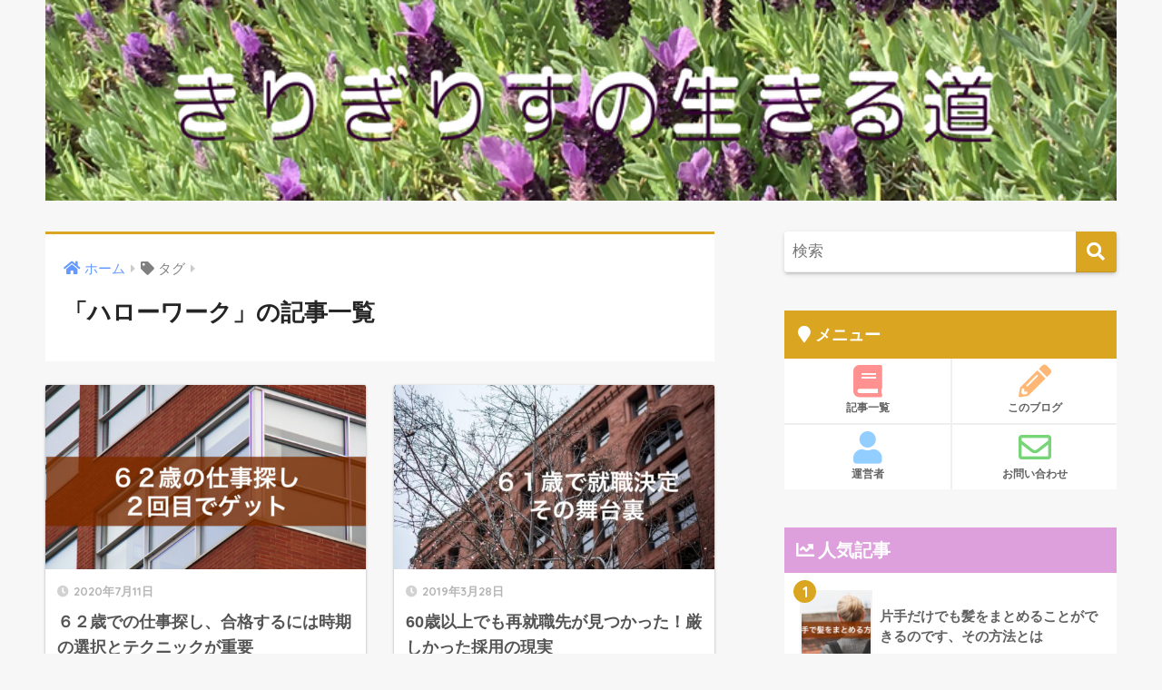

--- FILE ---
content_type: text/html; charset=UTF-8
request_url: https://grasshopper-life.com/tag/%E3%83%8F%E3%83%AD%E3%83%BC%E3%83%AF%E3%83%BC%E3%82%AF/
body_size: 9368
content:
<!doctype html><html lang="ja"><head><meta charset="utf-8"><meta http-equiv="X-UA-Compatible" content="IE=edge"><meta name="HandheldFriendly" content="True"><meta name="MobileOptimized" content="320"><meta name="viewport" content="width=device-width, initial-scale=1, viewport-fit=cover"/><meta name="msapplication-TileColor" content="#daa520"><meta name="theme-color" content="#daa520"><link rel="pingback" href="https://grasshopper-life.com/xmlrpc.php"><link media="all" href="https://grasshopper-life.com/wp-content/cache/autoptimize/css/autoptimize_fe9eda3a3643c6cd2c1c661c423f703b.css" rel="stylesheet"><title>「ハローワーク」の記事一覧 | きりぎりすの生きる道</title><meta name='robots' content='max-image-preview:large' /><link rel='dns-prefetch' href='//fonts.googleapis.com' /><link rel='dns-prefetch' href='//use.fontawesome.com' /><link rel="alternate" type="application/rss+xml" title="きりぎりすの生きる道 &raquo; フィード" href="https://grasshopper-life.com/feed/" /><link rel="alternate" type="application/rss+xml" title="きりぎりすの生きる道 &raquo; コメントフィード" href="https://grasshopper-life.com/comments/feed/" /> <script type="text/javascript">window._wpemojiSettings = {"baseUrl":"https:\/\/s.w.org\/images\/core\/emoji\/15.1.0\/72x72\/","ext":".png","svgUrl":"https:\/\/s.w.org\/images\/core\/emoji\/15.1.0\/svg\/","svgExt":".svg","source":{"concatemoji":"https:\/\/grasshopper-life.com\/wp-includes\/js\/wp-emoji-release.min.js?ver=6.8.1"}};
/*! This file is auto-generated */
!function(i,n){var o,s,e;function c(e){try{var t={supportTests:e,timestamp:(new Date).valueOf()};sessionStorage.setItem(o,JSON.stringify(t))}catch(e){}}function p(e,t,n){e.clearRect(0,0,e.canvas.width,e.canvas.height),e.fillText(t,0,0);var t=new Uint32Array(e.getImageData(0,0,e.canvas.width,e.canvas.height).data),r=(e.clearRect(0,0,e.canvas.width,e.canvas.height),e.fillText(n,0,0),new Uint32Array(e.getImageData(0,0,e.canvas.width,e.canvas.height).data));return t.every(function(e,t){return e===r[t]})}function u(e,t,n){switch(t){case"flag":return n(e,"\ud83c\udff3\ufe0f\u200d\u26a7\ufe0f","\ud83c\udff3\ufe0f\u200b\u26a7\ufe0f")?!1:!n(e,"\ud83c\uddfa\ud83c\uddf3","\ud83c\uddfa\u200b\ud83c\uddf3")&&!n(e,"\ud83c\udff4\udb40\udc67\udb40\udc62\udb40\udc65\udb40\udc6e\udb40\udc67\udb40\udc7f","\ud83c\udff4\u200b\udb40\udc67\u200b\udb40\udc62\u200b\udb40\udc65\u200b\udb40\udc6e\u200b\udb40\udc67\u200b\udb40\udc7f");case"emoji":return!n(e,"\ud83d\udc26\u200d\ud83d\udd25","\ud83d\udc26\u200b\ud83d\udd25")}return!1}function f(e,t,n){var r="undefined"!=typeof WorkerGlobalScope&&self instanceof WorkerGlobalScope?new OffscreenCanvas(300,150):i.createElement("canvas"),a=r.getContext("2d",{willReadFrequently:!0}),o=(a.textBaseline="top",a.font="600 32px Arial",{});return e.forEach(function(e){o[e]=t(a,e,n)}),o}function t(e){var t=i.createElement("script");t.src=e,t.defer=!0,i.head.appendChild(t)}"undefined"!=typeof Promise&&(o="wpEmojiSettingsSupports",s=["flag","emoji"],n.supports={everything:!0,everythingExceptFlag:!0},e=new Promise(function(e){i.addEventListener("DOMContentLoaded",e,{once:!0})}),new Promise(function(t){var n=function(){try{var e=JSON.parse(sessionStorage.getItem(o));if("object"==typeof e&&"number"==typeof e.timestamp&&(new Date).valueOf()<e.timestamp+604800&&"object"==typeof e.supportTests)return e.supportTests}catch(e){}return null}();if(!n){if("undefined"!=typeof Worker&&"undefined"!=typeof OffscreenCanvas&&"undefined"!=typeof URL&&URL.createObjectURL&&"undefined"!=typeof Blob)try{var e="postMessage("+f.toString()+"("+[JSON.stringify(s),u.toString(),p.toString()].join(",")+"));",r=new Blob([e],{type:"text/javascript"}),a=new Worker(URL.createObjectURL(r),{name:"wpTestEmojiSupports"});return void(a.onmessage=function(e){c(n=e.data),a.terminate(),t(n)})}catch(e){}c(n=f(s,u,p))}t(n)}).then(function(e){for(var t in e)n.supports[t]=e[t],n.supports.everything=n.supports.everything&&n.supports[t],"flag"!==t&&(n.supports.everythingExceptFlag=n.supports.everythingExceptFlag&&n.supports[t]);n.supports.everythingExceptFlag=n.supports.everythingExceptFlag&&!n.supports.flag,n.DOMReady=!1,n.readyCallback=function(){n.DOMReady=!0}}).then(function(){return e}).then(function(){var e;n.supports.everything||(n.readyCallback(),(e=n.source||{}).concatemoji?t(e.concatemoji):e.wpemoji&&e.twemoji&&(t(e.twemoji),t(e.wpemoji)))}))}((window,document),window._wpemojiSettings);</script> <link rel='stylesheet' id='sng-googlefonts-css' href='https://fonts.googleapis.com/css?family=Quicksand%3A500%2C700&#038;display=swap' type='text/css' media='all' /><link rel='stylesheet' id='sng-fontawesome-css' href='https://use.fontawesome.com/releases/v5.11.2/css/all.css' type='text/css' media='all' /> <script type="text/javascript" src="https://grasshopper-life.com/wp-includes/js/jquery/jquery.min.js?ver=3.7.1" id="jquery-core-js"></script> <link rel="https://api.w.org/" href="https://grasshopper-life.com/wp-json/" /><link rel="alternate" title="JSON" type="application/json" href="https://grasshopper-life.com/wp-json/wp/v2/tags/131" /><link rel="EditURI" type="application/rsd+xml" title="RSD" href="https://grasshopper-life.com/xmlrpc.php?rsd" /> <script>document.documentElement.className = document.documentElement.className.replace('no-js', 'js');</script> <meta name="robots" content="noindex,follow" /><meta property="og:title" content="ハローワーク" /><meta property="og:description" content="" /><meta property="og:type" content="article" /><meta property="og:url" content="https://grasshopper-life.com/retirement/employment-overt62years/" /><meta property="og:image" content="https://grasshopper-life.com/wp-content/uploads/2019/10/favicon.png" /><meta name="thumbnail" content="https://grasshopper-life.com/wp-content/uploads/2019/10/favicon.png" /><meta property="og:site_name" content="きりぎりすの生きる道" /><meta name="twitter:card" content="summary_large_image" />  <script async src="https://www.googletagmanager.com/gtag/js?id=G-87VJXZTH3K"></script> <script>window.dataLayer = window.dataLayer || [];
  function gtag(){dataLayer.push(arguments);}
  gtag('js', new Date());

  gtag('config', 'G-87VJXZTH3K');</script> <script async src="https://www.googletagmanager.com/gtag/js?id=G-87VJXZTH3K"></script> <script>window.dataLayer = window.dataLayer || [];
  function gtag(){dataLayer.push(arguments);}
  gtag('js', new Date());
  gtag('config', 'G-87VJXZTH3K');</script> <link rel="icon" href="https://grasshopper-life.com/wp-content/uploads/2019/10/cropped-favicon-2-32x32.png" sizes="32x32" /><link rel="icon" href="https://grasshopper-life.com/wp-content/uploads/2019/10/cropped-favicon-2-192x192.png" sizes="192x192" /><link rel="apple-touch-icon" href="https://grasshopper-life.com/wp-content/uploads/2019/10/cropped-favicon-2-180x180.png" /><meta name="msapplication-TileImage" content="https://grasshopper-life.com/wp-content/uploads/2019/10/cropped-favicon-2-270x270.png" /></head><body class="archive tag tag-131 custom-background wp-theme-sango-theme wp-child-theme-sango-theme-child fa5"><div id="container"><header class="header header--center"><div id="inner-header" class="wrap cf"><div id="logo" class="header-logo h1 dfont"> <a href="https://grasshopper-life.com" class="header-logo__link"> <noscript><img src="https://grasshopper-life.com/wp-content/uploads/2018/06/header.png" alt="きりぎりすの生きる道" width="800" height="150" class="header-logo__img"></noscript><img src='data:image/svg+xml,%3Csvg%20xmlns=%22http://www.w3.org/2000/svg%22%20viewBox=%220%200%20800%20150%22%3E%3C/svg%3E' data-src="https://grasshopper-life.com/wp-content/uploads/2018/06/header.png" alt="きりぎりすの生きる道" width="800" height="150" class="lazyload header-logo__img"> </a></div><div class="header-search"> <label class="header-search__open" for="header-search-input"><i class="fas fa-search" aria-hidden="true"></i></label> <input type="checkbox" class="header-search__input" id="header-search-input" onclick="document.querySelector('.header-search__modal .searchform__input').focus()"> <label class="header-search__close" for="header-search-input"></label><div class="header-search__modal"><form role="search" method="get" class="searchform" action="https://grasshopper-life.com/"><div> <input type="search" class="searchform__input" name="s" value="" placeholder="検索" /> <button type="submit" class="searchform__submit" aria-label="検索"><i class="fas fa-search" aria-hidden="true"></i></button></div></form></div></div></div></header><div id="content"><div id="inner-content" class="wrap cf"><main id="main" class="m-all t-2of3 d-5of7 cf" role="main"><div id="archive_header" class="archive-header main-bdr"><nav id="breadcrumb" class="breadcrumb"><ul itemscope itemtype="http://schema.org/BreadcrumbList"><li itemprop="itemListElement" itemscope itemtype="http://schema.org/ListItem"><a href="https://grasshopper-life.com" itemprop="item"><span itemprop="name">ホーム</span></a><meta itemprop="position" content="1" /></li><li><i class="fa fa-tag"></i> タグ</li></ul></nav><h1> 「ハローワーク」の記事一覧</h1></div><div class="cardtype cf"><article class="cardtype__article"> <a class="cardtype__link" href="https://grasshopper-life.com/retirement/employment-overt62years/"><p class="cardtype__img"> <noscript><img src="https://grasshopper-life.com/wp-content/uploads/2020/07/from62yearsold-job-520x300.jpg" alt="６２歳での仕事探し、合格するには時期の選択とテクニックが重要"  width="520" height="300" /></noscript><img class="lazyload" src='data:image/svg+xml,%3Csvg%20xmlns=%22http://www.w3.org/2000/svg%22%20viewBox=%220%200%20520%20300%22%3E%3C/svg%3E' data-src="https://grasshopper-life.com/wp-content/uploads/2020/07/from62yearsold-job-520x300.jpg" alt="６２歳での仕事探し、合格するには時期の選択とテクニックが重要"  width="520" height="300" /></p><div class="cardtype__article-info"> <time class="pubdate entry-time dfont" itemprop="datePublished" datetime="2020-07-11">2020年7月11日</time><h2>６２歳での仕事探し、合格するには時期の選択とテクニックが重要</h2></div> </a></article><article class="cardtype__article"> <a class="cardtype__link" href="https://grasshopper-life.com/retirement/employment-over60years/"><p class="cardtype__img"> <noscript><img src="https://grasshopper-life.com/wp-content/uploads/2019/03/employment-over60years-520x300.jpg" alt="60歳以上でも再就職先が見つかった！厳しかった採用の現実"  width="520" height="300" /></noscript><img class="lazyload" src='data:image/svg+xml,%3Csvg%20xmlns=%22http://www.w3.org/2000/svg%22%20viewBox=%220%200%20520%20300%22%3E%3C/svg%3E' data-src="https://grasshopper-life.com/wp-content/uploads/2019/03/employment-over60years-520x300.jpg" alt="60歳以上でも再就職先が見つかった！厳しかった採用の現実"  width="520" height="300" /></p><div class="cardtype__article-info"> <time class="pubdate entry-time dfont" itemprop="datePublished" datetime="2019-03-28">2019年3月28日</time><h2>60歳以上でも再就職先が見つかった！厳しかった採用の現実</h2></div> </a></article><article class="cardtype__article"> <a class="cardtype__link" href="https://grasshopper-life.com/retirement/job-search/"><p class="cardtype__img"> <noscript><img src="https://grasshopper-life.com/wp-content/uploads/2019/02/job-serch-520x300.jpg" alt="60歳定年後、ハローワークでの就職活動に挑戦！"  width="520" height="300" /></noscript><img class="lazyload" src='data:image/svg+xml,%3Csvg%20xmlns=%22http://www.w3.org/2000/svg%22%20viewBox=%220%200%20520%20300%22%3E%3C/svg%3E' data-src="https://grasshopper-life.com/wp-content/uploads/2019/02/job-serch-520x300.jpg" alt="60歳定年後、ハローワークでの就職活動に挑戦！"  width="520" height="300" /></p><div class="cardtype__article-info"> <time class="pubdate entry-time dfont" itemprop="datePublished" datetime="2019-02-06">2019年2月6日</time><h2>60歳定年後、ハローワークでの就職活動に挑戦！</h2></div> </a></article><article class="cardtype__article"> <a class="cardtype__link" href="https://grasshopper-life.com/retirement/employment-insurance/1stcertificate/"><p class="cardtype__img"> <noscript><img src="https://grasshopper-life.com/wp-content/uploads/2018/10/1st_certificate-520x300.jpg" alt="ハローワーク で雇用保険を受給するまでのステップ"  width="520" height="300" /></noscript><img class="lazyload" src='data:image/svg+xml,%3Csvg%20xmlns=%22http://www.w3.org/2000/svg%22%20viewBox=%220%200%20520%20300%22%3E%3C/svg%3E' data-src="https://grasshopper-life.com/wp-content/uploads/2018/10/1st_certificate-520x300.jpg" alt="ハローワーク で雇用保険を受給するまでのステップ"  width="520" height="300" /></p><div class="cardtype__article-info"> <time class="pubdate entry-time dfont" itemprop="datePublished" datetime="2018-10-18">2018年10月18日</time><h2>ハローワーク で雇用保険を受給するまでのステップ</h2></div> </a></article><article class="cardtype__article"> <a class="cardtype__link" href="https://grasshopper-life.com/retirement/employment-insurance/application/"><p class="cardtype__img"> <noscript><img src="https://grasshopper-life.com/wp-content/uploads/2018/09/application-520x300.jpg" alt="定年後の雇用保険受給手続き、ハローワーク での申請に必要なもの"  width="520" height="300" /></noscript><img class="lazyload" src='data:image/svg+xml,%3Csvg%20xmlns=%22http://www.w3.org/2000/svg%22%20viewBox=%220%200%20520%20300%22%3E%3C/svg%3E' data-src="https://grasshopper-life.com/wp-content/uploads/2018/09/application-520x300.jpg" alt="定年後の雇用保険受給手続き、ハローワーク での申請に必要なもの"  width="520" height="300" /></p><div class="cardtype__article-info"> <time class="pubdate entry-time dfont" itemprop="datePublished" datetime="2018-09-22">2018年9月22日</time><h2>定年後の雇用保険受給手続き、ハローワーク での申請に必要なもの</h2></div> </a></article></div></main><div id="sidebar1" class="sidebar m-all t-1of3 d-2of7 last-col cf" role="complementary"><aside class="insidesp"><div id="notfix" class="normal-sidebar"><div id="search-4" class="widget widget_search"><form role="search" method="get" class="searchform" action="https://grasshopper-life.com/"><div> <input type="search" class="searchform__input" name="s" value="" placeholder="検索" /> <button type="submit" class="searchform__submit" aria-label="検索"><i class="fas fa-search" aria-hidden="true"></i></button></div></form></div><div id="custom_html-16" class="widget_text widget widget_custom_html"><div class="textwidget custom-html-widget"><div class="widget-menu__title accent-bc ct strong" style="text-align:left;padding-left:15px;"> <i class="fa fa-map-marker"></i> メニュー</div><ul class="widget-menu dfont cf"><li> <a href="https://grasshopper-life.com/sitemaps//"><i class="fa fa-book" style="color: #ff9191"></i>記事一覧</a></li><li> <a href="https://grasshopper-life.com/the-ant-and-the-grasshopper/"><i class="fas fa-pencil-alt" style="color: #ffb776"></i>このブログ</a></li><li> <a href="https://grasshopper-life.com/profile/"><i class="fa fa-user" style="color: #92ceff"></i>運営者</a></li><li> <a href="https://grasshopper-life.com/inquiry/"><i class="far fa-envelope" style="color: #77d477"></i>お問い合わせ</a></li></ul></div></div><div class="widget my_popular_posts"><h4 class="widgettitle dfont has-fa-before">人気記事</h4><ul class="my-widget show_num"><li> <span class="rank dfont accent-bc">1</span> <a href="https://grasshopper-life.com/beauty-helth/hair/up-byonehand/"><figure class="my-widget__img"> <noscript><img width="160" height="160" src="https://grasshopper-life.com/wp-content/uploads/2019/05/hair-by-onehand-160x160.jpg" alt="片手だけでも髪をまとめることができるのです、その方法とは" ></noscript><img class="lazyload" width="160" height="160" src='data:image/svg+xml,%3Csvg%20xmlns=%22http://www.w3.org/2000/svg%22%20viewBox=%220%200%20160%20160%22%3E%3C/svg%3E' data-src="https://grasshopper-life.com/wp-content/uploads/2019/05/hair-by-onehand-160x160.jpg" alt="片手だけでも髪をまとめることができるのです、その方法とは" ></figure><div class="my-widget__text"> 片手だけでも髪をまとめることができるのです、その方法とは</div> </a></li><li> <span class="rank dfont accent-bc">2</span> <a href="https://grasshopper-life.com/pet/miniature-schnauzer/grooming/"><figure class="my-widget__img"> <noscript><img width="160" height="160" src="https://grasshopper-life.com/wp-content/uploads/2018/12/grooming-dog-160x160.jpg" alt="犬のトリミングが家でも簡単！耳の中まできれいにカット" ></noscript><img class="lazyload" width="160" height="160" src='data:image/svg+xml,%3Csvg%20xmlns=%22http://www.w3.org/2000/svg%22%20viewBox=%220%200%20160%20160%22%3E%3C/svg%3E' data-src="https://grasshopper-life.com/wp-content/uploads/2018/12/grooming-dog-160x160.jpg" alt="犬のトリミングが家でも簡単！耳の中まできれいにカット" ></figure><div class="my-widget__text"> 犬のトリミングが家でも簡単！耳の中まできれいにカット</div> </a></li><li> <span class="rank dfont accent-bc">3</span> <a href="https://grasshopper-life.com/pet/hedgehog/wheel-cleaning/"><figure class="my-widget__img"> <noscript><img width="160" height="160" src="https://grasshopper-life.com/wp-content/uploads/2018/12/wheel-cleaning-160x160.jpg" alt="ハリネズミ用の回し車（ホイール）、面倒な掃除もこうすれば簡単" ></noscript><img class="lazyload" width="160" height="160" src='data:image/svg+xml,%3Csvg%20xmlns=%22http://www.w3.org/2000/svg%22%20viewBox=%220%200%20160%20160%22%3E%3C/svg%3E' data-src="https://grasshopper-life.com/wp-content/uploads/2018/12/wheel-cleaning-160x160.jpg" alt="ハリネズミ用の回し車（ホイール）、面倒な掃除もこうすれば簡単" ></figure><div class="my-widget__text"> ハリネズミ用の回し車（ホイール）、面倒な掃除もこうすれば簡単</div> </a></li><li> <span class="rank dfont accent-bc">4</span> <a href="https://grasshopper-life.com/retirement-money/time-deposit/rakuten_1month/"><figure class="my-widget__img"> <noscript><img width="160" height="160" src="https://grasshopper-life.com/wp-content/uploads/2018/10/rakuten1month-160x160.jpg" alt="楽天銀行のお引越し定期預金は、知らなきゃ損する特別金利" ></noscript><img class="lazyload" width="160" height="160" src='data:image/svg+xml,%3Csvg%20xmlns=%22http://www.w3.org/2000/svg%22%20viewBox=%220%200%20160%20160%22%3E%3C/svg%3E' data-src="https://grasshopper-life.com/wp-content/uploads/2018/10/rakuten1month-160x160.jpg" alt="楽天銀行のお引越し定期預金は、知らなきゃ損する特別金利" ></figure><div class="my-widget__text"> 楽天銀行のお引越し定期預金は、知らなきゃ損する特別金利</div> </a></li><li> <span class="rank dfont accent-bc">5</span> <a href="https://grasshopper-life.com/mystery/ornithophobia/"><figure class="my-widget__img"> <noscript><img width="160" height="160" src="https://grasshopper-life.com/wp-content/uploads/2018/10/mystery_bird-160x160.png" alt="鳥恐怖症は英語でOrnithophobia、侮るなかれ" ></noscript><img class="lazyload" width="160" height="160" src='data:image/svg+xml,%3Csvg%20xmlns=%22http://www.w3.org/2000/svg%22%20viewBox=%220%200%20160%20160%22%3E%3C/svg%3E' data-src="https://grasshopper-life.com/wp-content/uploads/2018/10/mystery_bird-160x160.png" alt="鳥恐怖症は英語でOrnithophobia、侮るなかれ" ></figure><div class="my-widget__text"> 鳥恐怖症は英語でOrnithophobia、侮るなかれ</div> </a></li><li> <span class="rank dfont accent-bc">6</span> <a href="https://grasshopper-life.com/beauty-helth/corns/"><figure class="my-widget__img"> <noscript><img width="160" height="160" src="https://grasshopper-life.com/wp-content/uploads/2018/10/foot_corn-160x160.jpg" alt="魚の目の悩み、ジェルコーンリムーバーで解決" ></noscript><img class="lazyload" width="160" height="160" src='data:image/svg+xml,%3Csvg%20xmlns=%22http://www.w3.org/2000/svg%22%20viewBox=%220%200%20160%20160%22%3E%3C/svg%3E' data-src="https://grasshopper-life.com/wp-content/uploads/2018/10/foot_corn-160x160.jpg" alt="魚の目の悩み、ジェルコーンリムーバーで解決" ></figure><div class="my-widget__text"> 魚の目の悩み、ジェルコーンリムーバーで解決</div> </a></li><li> <span class="rank dfont accent-bc">7</span> <a href="https://grasshopper-life.com/retirement-money/time-deposit/2ndbank/"><figure class="my-widget__img"> <noscript><img width="160" height="160" src="https://grasshopper-life.com/wp-content/uploads/2018/07/2ndbank-160x160.jpg" alt="退職金定期預金の賢い運用、２番目の銀行に移動させる　実践編" ></noscript><img class="lazyload" width="160" height="160" src='data:image/svg+xml,%3Csvg%20xmlns=%22http://www.w3.org/2000/svg%22%20viewBox=%220%200%20160%20160%22%3E%3C/svg%3E' data-src="https://grasshopper-life.com/wp-content/uploads/2018/07/2ndbank-160x160.jpg" alt="退職金定期預金の賢い運用、２番目の銀行に移動させる　実践編" ></figure><div class="my-widget__text"> 退職金定期預金の賢い運用、２番目の銀行に移動させる　実践編</div> </a></li></ul></div><div id="custom_html-11" class="widget_text widget widget_custom_html"><div class="textwidget custom-html-widget"><script async src="//pagead2.googlesyndication.com/pagead/js/adsbygoogle.js"></script>  <ins class="adsbygoogle"
 style="display:block"
 data-ad-client="ca-pub-8058421375205890"
 data-ad-slot="2199779129"
 data-ad-format="auto"
 data-full-width-responsive="true"></ins> <script>(adsbygoogle = window.adsbygoogle || []).push({});</script></div></div><div id="categories-4" class="widget widget_categories"><h4 class="widgettitle dfont has-fa-before">カテゴリー</h4><form action="https://grasshopper-life.com" method="get"><label class="screen-reader-text" for="cat">カテゴリー</label><select  name='cat' id='cat' class='postform'><option value='-1'>カテゴリーを選択</option><option class="level-0" value="120">定年退職&nbsp;&nbsp;(38)</option><option class="level-1" value="121">&nbsp;&nbsp;&nbsp;再雇用&nbsp;&nbsp;(2)</option><option class="level-1" value="129">&nbsp;&nbsp;&nbsp;雇用保険受給&nbsp;&nbsp;(3)</option><option class="level-1" value="63">&nbsp;&nbsp;&nbsp;高年齢雇用継続給付支給&nbsp;&nbsp;(1)</option><option class="level-1" value="141">&nbsp;&nbsp;&nbsp;クレジットカード&nbsp;&nbsp;(4)</option><option class="level-0" value="7">退職金運用&nbsp;&nbsp;(12)</option><option class="level-1" value="11">&nbsp;&nbsp;&nbsp;退職金定期預金&nbsp;&nbsp;(11)</option><option class="level-0" value="50">年金&nbsp;&nbsp;(2)</option><option class="level-0" value="59">資産運用&nbsp;&nbsp;(4)</option><option class="level-1" value="86">&nbsp;&nbsp;&nbsp;投資信託&nbsp;&nbsp;(3)</option><option class="level-1" value="60">&nbsp;&nbsp;&nbsp;FX&nbsp;&nbsp;(1)</option><option class="level-0" value="12">医療保険&nbsp;&nbsp;(3)</option><option class="level-0" value="46">健康保険&nbsp;&nbsp;(6)</option><option class="level-0" value="9">旅行&nbsp;&nbsp;(43)</option><option class="level-1" value="652">&nbsp;&nbsp;&nbsp;EXPO2025&nbsp;&nbsp;(1)</option><option class="level-1" value="171">&nbsp;&nbsp;&nbsp;珍道中&nbsp;&nbsp;(19)</option><option class="level-1" value="161">&nbsp;&nbsp;&nbsp;スペイン&nbsp;&nbsp;(6)</option><option class="level-1" value="599">&nbsp;&nbsp;&nbsp;札幌&nbsp;&nbsp;(1)</option><option class="level-1" value="289">&nbsp;&nbsp;&nbsp;室蘭&nbsp;&nbsp;(2)</option><option class="level-1" value="107">&nbsp;&nbsp;&nbsp;長崎&nbsp;&nbsp;(2)</option><option class="level-1" value="203">&nbsp;&nbsp;&nbsp;海外通販&nbsp;&nbsp;(3)</option><option class="level-1" value="148">&nbsp;&nbsp;&nbsp;格安航空券&nbsp;&nbsp;(1)</option><option class="level-1" value="45">&nbsp;&nbsp;&nbsp;マイル特典旅行&nbsp;&nbsp;(3)</option><option class="level-0" value="140">美容・健康&nbsp;&nbsp;(55)</option><option class="level-1" value="175">&nbsp;&nbsp;&nbsp;髪&nbsp;&nbsp;(2)</option><option class="level-1" value="202">&nbsp;&nbsp;&nbsp;おしゃれ&nbsp;&nbsp;(11)</option><option class="level-1" value="158">&nbsp;&nbsp;&nbsp;食べ物&nbsp;&nbsp;(10)</option><option class="level-0" value="536">人物紹介&nbsp;&nbsp;(3)</option><option class="level-0" value="349">ワークショップ&nbsp;&nbsp;(7)</option><option class="level-0" value="71">新聞&nbsp;&nbsp;(2)</option><option class="level-1" value="106">&nbsp;&nbsp;&nbsp;デジタル新聞&nbsp;&nbsp;(1)</option><option class="level-1" value="72">&nbsp;&nbsp;&nbsp;SANKEI EXPRESS&nbsp;&nbsp;(1)</option><option class="level-0" value="135">カトリック&nbsp;&nbsp;(9)</option><option class="level-0" value="80">APPLEファン&nbsp;&nbsp;(3)</option><option class="level-0" value="97">スターバックス&nbsp;&nbsp;(17)</option><option class="level-0" value="164">不思議なこと&nbsp;&nbsp;(6)</option><option class="level-0" value="41">ペット&nbsp;&nbsp;(34)</option><option class="level-1" value="44">&nbsp;&nbsp;&nbsp;シュナウザーとハリネズミ&nbsp;&nbsp;(4)</option><option class="level-1" value="43">&nbsp;&nbsp;&nbsp;ミニチュアシュナウザー&nbsp;&nbsp;(13)</option><option class="level-1" value="40">&nbsp;&nbsp;&nbsp;ハリネズミ&nbsp;&nbsp;(12)</option><option class="level-1" value="556">&nbsp;&nbsp;&nbsp;うさぎ&nbsp;&nbsp;(5)</option><option class="level-0" value="266">備忘録&nbsp;&nbsp;(13)</option> </select></form><script type="text/javascript">(function() {
	var dropdown = document.getElementById( "cat" );
	function onCatChange() {
		if ( dropdown.options[ dropdown.selectedIndex ].value > 0 ) {
			dropdown.parentNode.submit();
		}
	}
	dropdown.onchange = onCatChange;
})();</script> </div><div id="custom_html-12" class="widget_text widget widget_custom_html"><div class="textwidget custom-html-widget"><script async src="//pagead2.googlesyndication.com/pagead/js/adsbygoogle.js"></script>  <ins class="adsbygoogle"
 style="display:block"
 data-ad-client="ca-pub-8058421375205890"
 data-ad-slot="2199779129"
 data-ad-format="auto"
 data-full-width-responsive="true"></ins> <script>(adsbygoogle = window.adsbygoogle || []).push({});</script></div></div><div id="custom_html-3" class="widget_text widget widget_custom_html"><div class="textwidget custom-html-widget"><div class="yourprofile"><p class="profile-background"><noscript><img src="https://grasshopper-life.com/wp-content/uploads/2020/02/profile2.jpeg" alt="プロフィール背景"></noscript><img class="lazyload" src='data:image/svg+xml,%3Csvg%20xmlns=%22http://www.w3.org/2000/svg%22%20viewBox=%220%200%20210%20140%22%3E%3C/svg%3E' data-src="https://grasshopper-life.com/wp-content/uploads/2020/02/profile2.jpeg" alt="プロフィール背景"></p><p class="profile-img"><noscript><img src="https://grasshopper-life.com/wp-content/uploads/2018/06/kao.png" alt="avaar"></noscript><img class="lazyload" src='data:image/svg+xml,%3Csvg%20xmlns=%22http://www.w3.org/2000/svg%22%20viewBox=%220%200%20210%20140%22%3E%3C/svg%3E' data-src="https://grasshopper-life.com/wp-content/uploads/2018/06/kao.png" alt="avaar"></p><p class="yourname dfont">じーな</p></div><div class="profile-content"><p>貯金などなんの準備もせずに、イソップのキリギリスのように生きてきたけれど、なんとかなると信じてるのさ！</p><p>左腕をリハビリ中です</p></div><ul class="profile-sns dfont"><li><a href="https://twitter.com/asgrasshopper"  target="_blank" rel="nofollow" ><i class="fa fa-twitter"></i></a></li><li><a href="https://www.facebook.com/grasshoppers.way" target="_blank" rel="nofollow"><i class="fa fa-facebook"></i></a></li><li><a href="https://www.instagram.com/009_joe/" target="_blank" rel="nofollow"><i class="fa fa-instagram" ></i></a></li><li><a href="https://feedly.com/i/subscription/feed/https://grasshopper-life.com/feed"  target="_blank" rel="nofollow"><i class="fa fa-rss"></i></a></li></ul></div></div><div id="media_image-2" class="widget widget_media_image"><a href="http://www.ningyo-zakka.com"><noscript><img width="88" height="31" src="https://grasshopper-life.com/wp-content/uploads/2023/07/bannerzakka.gif" class="image wp-image-4045  attachment-full size-full" alt="メルヘンの贈り物" style="max-width: 100%; height: auto;" decoding="async" /></noscript><img width="88" height="31" src='data:image/svg+xml,%3Csvg%20xmlns=%22http://www.w3.org/2000/svg%22%20viewBox=%220%200%2088%2031%22%3E%3C/svg%3E' data-src="https://grasshopper-life.com/wp-content/uploads/2023/07/bannerzakka.gif" class="lazyload image wp-image-4045  attachment-full size-full" alt="メルヘンの贈り物" style="max-width: 100%; height: auto;" decoding="async" /></a></div></div></aside></div></div></div><footer class="footer"><div id="inner-footer" class="inner-footer wrap cf"><div class="fblock first"><div class="ft_widget widget widget_recent_entries"><h4 class="ft_title">最新の記事</h4><ul class="my-widget"><li> <a href="https://grasshopper-life.com/travel/expo2025-1/"><figure class="my-widget__img"> <noscript><img width="160" height="160" src="https://grasshopper-life.com/wp-content/uploads/2025/06/expo2025-1-160x160.jpeg" alt="万博２０２５、目指せ海外パビリオン全制覇！その１" ></noscript><img class="lazyload" width="160" height="160" src='data:image/svg+xml,%3Csvg%20xmlns=%22http://www.w3.org/2000/svg%22%20viewBox=%220%200%20160%20160%22%3E%3C/svg%3E' data-src="https://grasshopper-life.com/wp-content/uploads/2025/06/expo2025-1-160x160.jpeg" alt="万博２０２５、目指せ海外パビリオン全制覇！その１" ></figure><div class="my-widget__text">万博２０２５、目指せ海外パビリオン全制覇！その１</div> </a></li><li> <a href="https://grasshopper-life.com/beauty-helth/bath-cushion/"><figure class="my-widget__img"> <noscript><img width="160" height="160" src="https://grasshopper-life.com/wp-content/uploads/2025/01/bath-cushion-160x160.jpeg" alt="座ると痛いお尻の骨、お風呂場の椅子に使えるクッション" ></noscript><img class="lazyload" width="160" height="160" src='data:image/svg+xml,%3Csvg%20xmlns=%22http://www.w3.org/2000/svg%22%20viewBox=%220%200%20160%20160%22%3E%3C/svg%3E' data-src="https://grasshopper-life.com/wp-content/uploads/2025/01/bath-cushion-160x160.jpeg" alt="座ると痛いお尻の骨、お風呂場の椅子に使えるクッション" ></figure><div class="my-widget__text">座ると痛いお尻の骨、お風呂場の椅子に使えるクッション</div> </a></li><li> <a href="https://grasshopper-life.com/pet/rabbit/toilet-washout/"><figure class="my-widget__img"> <noscript><img width="160" height="160" src="https://grasshopper-life.com/wp-content/uploads/2024/07/rabbit-toilet-washout-160x160.jpeg" alt="うさぎのトイレ、ミニマルクリーンで尿石もスッキリ" ></noscript><img class="lazyload" width="160" height="160" src='data:image/svg+xml,%3Csvg%20xmlns=%22http://www.w3.org/2000/svg%22%20viewBox=%220%200%20160%20160%22%3E%3C/svg%3E' data-src="https://grasshopper-life.com/wp-content/uploads/2024/07/rabbit-toilet-washout-160x160.jpeg" alt="うさぎのトイレ、ミニマルクリーンで尿石もスッキリ" ></figure><div class="my-widget__text">うさぎのトイレ、ミニマルクリーンで尿石もスッキリ</div> </a></li></ul></div></div><div class="fblock"><div class="ft_widget widget widget_categories"><h4 class="ft_title">カテゴリー</h4><form action="https://grasshopper-life.com" method="get"><label class="screen-reader-text" for="categories-dropdown-3">カテゴリー</label><select  name='cat' id='categories-dropdown-3' class='postform'><option value='-1'>カテゴリーを選択</option><option class="level-0" value="120">定年退職</option><option class="level-1" value="121">&nbsp;&nbsp;&nbsp;再雇用</option><option class="level-1" value="129">&nbsp;&nbsp;&nbsp;雇用保険受給</option><option class="level-1" value="63">&nbsp;&nbsp;&nbsp;高年齢雇用継続給付支給</option><option class="level-1" value="141">&nbsp;&nbsp;&nbsp;クレジットカード</option><option class="level-0" value="7">退職金運用</option><option class="level-1" value="11">&nbsp;&nbsp;&nbsp;退職金定期預金</option><option class="level-0" value="50">年金</option><option class="level-0" value="59">資産運用</option><option class="level-1" value="86">&nbsp;&nbsp;&nbsp;投資信託</option><option class="level-1" value="60">&nbsp;&nbsp;&nbsp;FX</option><option class="level-0" value="12">医療保険</option><option class="level-0" value="46">健康保険</option><option class="level-0" value="9">旅行</option><option class="level-1" value="652">&nbsp;&nbsp;&nbsp;EXPO2025</option><option class="level-1" value="171">&nbsp;&nbsp;&nbsp;珍道中</option><option class="level-1" value="161">&nbsp;&nbsp;&nbsp;スペイン</option><option class="level-1" value="599">&nbsp;&nbsp;&nbsp;札幌</option><option class="level-1" value="289">&nbsp;&nbsp;&nbsp;室蘭</option><option class="level-1" value="107">&nbsp;&nbsp;&nbsp;長崎</option><option class="level-1" value="203">&nbsp;&nbsp;&nbsp;海外通販</option><option class="level-1" value="148">&nbsp;&nbsp;&nbsp;格安航空券</option><option class="level-1" value="45">&nbsp;&nbsp;&nbsp;マイル特典旅行</option><option class="level-0" value="140">美容・健康</option><option class="level-1" value="175">&nbsp;&nbsp;&nbsp;髪</option><option class="level-1" value="202">&nbsp;&nbsp;&nbsp;おしゃれ</option><option class="level-1" value="158">&nbsp;&nbsp;&nbsp;食べ物</option><option class="level-0" value="536">人物紹介</option><option class="level-0" value="349">ワークショップ</option><option class="level-0" value="71">新聞</option><option class="level-1" value="106">&nbsp;&nbsp;&nbsp;デジタル新聞</option><option class="level-1" value="72">&nbsp;&nbsp;&nbsp;SANKEI EXPRESS</option><option class="level-0" value="135">カトリック</option><option class="level-0" value="80">APPLEファン</option><option class="level-0" value="97">スターバックス</option><option class="level-0" value="164">不思議なこと</option><option class="level-0" value="41">ペット</option><option class="level-1" value="44">&nbsp;&nbsp;&nbsp;シュナウザーとハリネズミ</option><option class="level-1" value="43">&nbsp;&nbsp;&nbsp;ミニチュアシュナウザー</option><option class="level-1" value="40">&nbsp;&nbsp;&nbsp;ハリネズミ</option><option class="level-1" value="556">&nbsp;&nbsp;&nbsp;うさぎ</option><option class="level-0" value="266">備忘録</option> </select></form><script type="text/javascript">(function() {
	var dropdown = document.getElementById( "categories-dropdown-3" );
	function onCatChange() {
		if ( dropdown.options[ dropdown.selectedIndex ].value > 0 ) {
			dropdown.parentNode.submit();
		}
	}
	dropdown.onchange = onCatChange;
})();</script> </div></div><div class="fblock last"></div></div><div id="footer-menu"><div> <a class="footer-menu__btn dfont" href="https://grasshopper-life.com/"><i class="fas fa-home" aria-hidden="true"></i> HOME</a></div><nav><div class="footer-links cf"><ul id="menu-%e3%83%97%e3%83%ad%e3%83%95%e3%82%a3%e3%83%bc%e3%83%ab" class="nav footer-nav cf"><li id="menu-item-244" class="menu-item menu-item-type-post_type menu-item-object-page menu-item-244"><a href="https://grasshopper-life.com/the-ant-and-the-grasshopper/">きりぎりすの生きる道とは</a></li><li id="menu-item-101" class="menu-item menu-item-type-post_type menu-item-object-page menu-item-101"><a href="https://grasshopper-life.com/profile/">プロフィール</a></li><li id="menu-item-487" class="menu-item menu-item-type-post_type menu-item-object-page menu-item-487"><a href="https://grasshopper-life.com/sitemaps/">サイトマップ</a></li><li id="menu-item-102" class="menu-item menu-item-type-post_type menu-item-object-page menu-item-102"><a href="https://grasshopper-life.com/inquiry/">お問い合わせ</a></li></ul></div> <a class="privacy-policy-link" href="https://grasshopper-life.com/privacy-policy/" rel="privacy-policy">プライバシーポリシー</a></nav><p class="copyright dfont"> &copy; 2026            きりぎりすの生きる道            All rights reserved.</p></div></footer></div> <script type="speculationrules">{"prefetch":[{"source":"document","where":{"and":[{"href_matches":"\/*"},{"not":{"href_matches":["\/wp-*.php","\/wp-admin\/*","\/wp-content\/uploads\/*","\/wp-content\/*","\/wp-content\/plugins\/*","\/wp-content\/themes\/sango-theme-child\/*","\/wp-content\/themes\/sango-theme\/*","\/*\\?(.+)"]}},{"not":{"selector_matches":"a[rel~=\"nofollow\"]"}},{"not":{"selector_matches":".no-prefetch, .no-prefetch a"}}]},"eagerness":"conservative"}]}</script> <noscript><style>.lazyload{display:none;}</style></noscript><script data-noptimize="1">window.lazySizesConfig=window.lazySizesConfig||{};window.lazySizesConfig.loadMode=1;</script><script async data-noptimize="1" src='https://grasshopper-life.com/wp-content/plugins/autoptimize/classes/external/js/lazysizes.min.js?ao_version=3.1.13'></script><script type="text/javascript" src="https://grasshopper-life.com/wp-includes/js/dist/hooks.min.js?ver=4d63a3d491d11ffd8ac6" id="wp-hooks-js"></script> <script type="text/javascript" src="https://grasshopper-life.com/wp-includes/js/dist/i18n.min.js?ver=5e580eb46a90c2b997e6" id="wp-i18n-js"></script> <script type="text/javascript" id="wp-i18n-js-after">wp.i18n.setLocaleData( { 'text direction\u0004ltr': [ 'ltr' ] } );</script> <script type="text/javascript" id="contact-form-7-js-translations">( function( domain, translations ) {
	var localeData = translations.locale_data[ domain ] || translations.locale_data.messages;
	localeData[""].domain = domain;
	wp.i18n.setLocaleData( localeData, domain );
} )( "contact-form-7", {"translation-revision-date":"2025-10-29 09:23:50+0000","generator":"GlotPress\/4.0.3","domain":"messages","locale_data":{"messages":{"":{"domain":"messages","plural-forms":"nplurals=1; plural=0;","lang":"ja_JP"},"This contact form is placed in the wrong place.":["\u3053\u306e\u30b3\u30f3\u30bf\u30af\u30c8\u30d5\u30a9\u30fc\u30e0\u306f\u9593\u9055\u3063\u305f\u4f4d\u7f6e\u306b\u7f6e\u304b\u308c\u3066\u3044\u307e\u3059\u3002"],"Error:":["\u30a8\u30e9\u30fc:"]}},"comment":{"reference":"includes\/js\/index.js"}} );</script> <script type="text/javascript" id="contact-form-7-js-before">var wpcf7 = {
    "api": {
        "root": "https:\/\/grasshopper-life.com\/wp-json\/",
        "namespace": "contact-form-7\/v1"
    }
};</script> <script type="text/javascript" id="ez-toc-scroll-scriptjs-js-extra">var eztoc_smooth_local = {"scroll_offset":"30","add_request_uri":"","add_self_reference_link":""};</script> <script type="text/javascript" id="ez-toc-js-js-extra">var ezTOC = {"smooth_scroll":"1","scroll_offset":"30","fallbackIcon":"<span class=\"\"><span class=\"eztoc-hide\" style=\"display:none;\">Toggle<\/span><span class=\"ez-toc-icon-toggle-span\"><svg style=\"fill: #999;color:#999\" xmlns=\"http:\/\/www.w3.org\/2000\/svg\" class=\"list-377408\" width=\"20px\" height=\"20px\" viewBox=\"0 0 24 24\" fill=\"none\"><path d=\"M6 6H4v2h2V6zm14 0H8v2h12V6zM4 11h2v2H4v-2zm16 0H8v2h12v-2zM4 16h2v2H4v-2zm16 0H8v2h12v-2z\" fill=\"currentColor\"><\/path><\/svg><svg style=\"fill: #999;color:#999\" class=\"arrow-unsorted-368013\" xmlns=\"http:\/\/www.w3.org\/2000\/svg\" width=\"10px\" height=\"10px\" viewBox=\"0 0 24 24\" version=\"1.2\" baseProfile=\"tiny\"><path d=\"M18.2 9.3l-6.2-6.3-6.2 6.3c-.2.2-.3.4-.3.7s.1.5.3.7c.2.2.4.3.7.3h11c.3 0 .5-.1.7-.3.2-.2.3-.5.3-.7s-.1-.5-.3-.7zM5.8 14.7l6.2 6.3 6.2-6.3c.2-.2.3-.5.3-.7s-.1-.5-.3-.7c-.2-.2-.4-.3-.7-.3h-11c-.3 0-.5.1-.7.3-.2.2-.3.5-.3.7s.1.5.3.7z\"\/><\/svg><\/span><\/span>","chamomile_theme_is_on":""};</script> <script type="text/javascript" id="smush-lazy-load-js-before">var smushLazyLoadOptions = {"autoResizingEnabled":false,"autoResizeOptions":{"precision":5,"skipAutoWidth":true}};</script> <script defer src="https://grasshopper-life.com/wp-content/cache/autoptimize/js/autoptimize_c1f779adef0d45b5bdf15d9843a1b494.js"></script></body></html>

--- FILE ---
content_type: text/html; charset=utf-8
request_url: https://www.google.com/recaptcha/api2/aframe
body_size: 268
content:
<!DOCTYPE HTML><html><head><meta http-equiv="content-type" content="text/html; charset=UTF-8"></head><body><script nonce="i3YoRVgpFkRgD4PkLwcNQA">/** Anti-fraud and anti-abuse applications only. See google.com/recaptcha */ try{var clients={'sodar':'https://pagead2.googlesyndication.com/pagead/sodar?'};window.addEventListener("message",function(a){try{if(a.source===window.parent){var b=JSON.parse(a.data);var c=clients[b['id']];if(c){var d=document.createElement('img');d.src=c+b['params']+'&rc='+(localStorage.getItem("rc::a")?sessionStorage.getItem("rc::b"):"");window.document.body.appendChild(d);sessionStorage.setItem("rc::e",parseInt(sessionStorage.getItem("rc::e")||0)+1);localStorage.setItem("rc::h",'1767840511208');}}}catch(b){}});window.parent.postMessage("_grecaptcha_ready", "*");}catch(b){}</script></body></html>